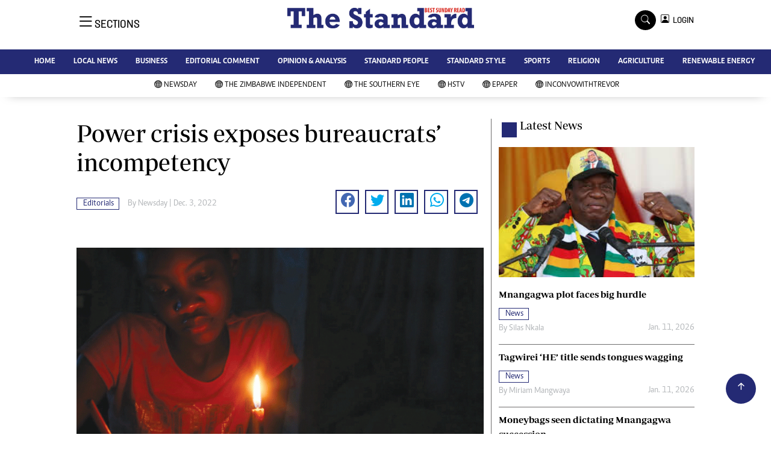

--- FILE ---
content_type: text/html; charset=UTF-8
request_url: https://www.thestandard.co.zw/editorials/article/200004475/power-crisis-exposes-bureaucrats-incompetency
body_size: 12415
content:
<!DOCTYPE html>
<html lang="en">
<head>
<meta charset="utf-8">
<title>  Power crisis exposes bureaucrats’ incompetency - The Standard
  </title>
<meta content="width=device-width, initial-scale=1.0" name="viewport">
<meta name="theme-color" content="#fff">
<meta name="developer:name" content="Omari Erick">
<meta name="developer:email" content="omarica2006@gmail.com">
<meta name="developer:phone" content="+254728283148">
<meta name="robots" content="index,follow" />
<meta name="copyright" content="The Standard" />
 <link href="https://www.thestandard.co.zw/assets/images/favicon.ico" rel="icon">
<link rel="canonical" href="https://www.newsday.co.zw/thestandard/editorials/article/200004475/power-crisis-exposes-bureaucrats-incompetency"/>

<link rel="amphtml" href="https://www.newsday.co.zw/thestandard/amp/editorials/article/200004475/power-crisis-exposes-bureaucrats-incompetency"/>
 
<meta name="keywords" content="Zimbabwe Power Company (ZPC);Zambezi River Authority (ZRA);Confederation of Zimbabwe Industries;Zimbabwe National Chamber of Commerce" />
<meta name="author" content="Newsday "/>
<meta name="description" content="ZRA chief executive Munyaradzi Munodawafa told ZPC as early as January this year that generation would be suspended until January 2023 to allow for the lake to fill up." />
<link rel="image_src" href="https://cdn.thestandard.co.zw/images/newsday/uploads/2022/12/RANRRd3OS1CFh2SCByOZpGyl98KsfPUgCiw3v3Pc.gif">
<meta name="twitter:card" content="summary_large_image" />
<meta name="twitter:site" content="@thestandardzim" />
<meta name="twitter:creator" content="@thestandardzim" />
<meta property="twitter:title" content="Power crisis exposes bureaucrats’ incompetency" />
<meta property="twitter:description" content="Power crisis exposes bureaucrats’ incompetency" />
<meta property="twitter:url" content="https://twitter.com/thestandardzim" />
<meta property="twitter:image" content="https://cdn.thestandard.co.zw/images/newsday/uploads/2022/12/RANRRd3OS1CFh2SCByOZpGyl98KsfPUgCiw3v3Pc.gif" />
<meta property="og:type" content="website" />
<meta property="fb:app_id" content="2455582164830848" />
<meta property="og:title" content="Power crisis exposes bureaucrats’ incompetency" />
<meta property="og:description" content="Power crisis exposes bureaucrats’ incompetency" />
<meta property="og:site_name" content="The Standard" />
<meta property="og:url" content="https://www.newsday.co.zw/thestandard/editorials/article/200004475/power-crisis-exposes-bureaucrats-incompetency">
<meta property="og:image" content="https://cdn.thestandard.co.zw/images/newsday/uploads/2022/12/RANRRd3OS1CFh2SCByOZpGyl98KsfPUgCiw3v3Pc.gif" />
<meta property="og:image:secure_url" content="https://cdn.thestandard.co.zw/images/newsday/uploads/2022/12/RANRRd3OS1CFh2SCByOZpGyl98KsfPUgCiw3v3Pc.gif" />
<script type="application/ld+json">
{
    "@context": "http://schema.org",
    "@type": "NewsArticle",
	"@id":"https://www.newsday.co.zw/thestandard/editorials/article/200004475/power-crisis-exposes-bureaucrats-incompetency",
    "mainEntityOfPage":"https://www.newsday.co.zw/thestandard/editorials/article/200004475/power-crisis-exposes-bureaucrats-incompetency",
    "headline": "Power crisis exposes bureaucrats’ incompetency",
	"publisher":{"name":"The Standard","url":"https://www.newsday.co.zw/thestandard/","logo":{"@type":"ImageObject","url":"http://www.thestandard.co.zw/assets/images/logo.jpg","width":190,"height":60},"sameAs":["https://www.facebook.com/thestandardzim/","https://twitter.com/thestandardzim?lang=en"],"@type":"Organization","@context":"http://schema.org"},
    "image": {
        "@type": "ImageObject",
        "url": "https://cdn.thestandard.co.zw/images/newsday/uploads/2022/12/RANRRd3OS1CFh2SCByOZpGyl98KsfPUgCiw3v3Pc.gif",
        "height": 240,
        "width": 320
    },
    "datePublished": "Dec. 3, 2022",
    "dateModified": "Dec. 3, 2022",
    "author": {
        "@type": "Person",
        "name": "Newsday ",
        "url":"http://www.thestandard.co.zw/author/5184/newsday"
    },
    "description": "ZRA chief executive Munyaradzi Munodawafa told ZPC as early as January this year that generation would be suspended until January 2023 to allow for the lake to fill up."
}

    </script>

    <script type="application/ld+json">
        {
            "@context": "http://schema.org",
            "@type": "BreadcrumbList",
            "itemListElement": [{
                "@type": "ListItem",
                "position": 1,
                "name": "Home",
                "item": "https://www.newsday.co.zw/thestandard"
            }, {
                "@type": "ListItem",
                "position": 2,
                "name": "Editorials",
                "item": "http://www.thestandard.co.zw/category/59/editorials"
            }, {
                "@type": "ListItem",
                "position": 3,
                "name": "Power crisis exposes bureaucrats’ incompetency",
                "item": "https://www.newsday.co.zw/thestandard/editorials/article/200004475/power-crisis-exposes-bureaucrats-incompetency"
            }]
        }
    </script>


<link href="https://www.thestandard.co.zw/assets/images/favicon.jpg?a" rel="icon">
 <link href="https://cdn.jsdelivr.net/npm/bootstrap-icons@1.4.1/font/bootstrap-icons.css" rel="stylesheet">


    <!-- Libraries Stylesheet -->
    <link href="https://www.thestandard.co.zw/assets/css/owl.carousel.min.css" rel="stylesheet">
    <link href="https://www.thestandard.co.zw/assets/css/owl.theme.default.min.css" rel="stylesheet">
    <link href="https://www.thestandard.co.zw/assets/css/bootstrap.min.css" rel="stylesheet">
    <link href="https://www.thestandard.co.zw/assets/css/style.css?v=156" rel="stylesheet">
  <script async id="ebx" src="//applets.ebxcdn.com/ebx.js"></script>
 
 <!-- Google Tag Manager -->
<script>(function(w,d,s,l,i){w[l]=w[l]||[];w[l].push({'gtm.start':
new Date().getTime(),event:'gtm.js'});var f=d.getElementsByTagName(s)[0],
j=d.createElement(s),dl=l!='dataLayer'?'&l='+l:'';j.async=true;j.src=
'https://www.googletagmanager.com/gtm.js?id='+i+dl;f.parentNode.insertBefore(j,f);
})(window,document,'script','dataLayer','GTM-PSM2T3V');</script>
<!-- End Google Tag Manager -->

<!-- Google tag (gtag.js) -->
<script async src="https://www.googletagmanager.com/gtag/js?id=G-4NLQ9GNSG1">
</script>
<script>
  window.dataLayer = window.dataLayer || [];
  function gtag(){dataLayer.push(arguments);}
  gtag('js', new Date());

  gtag('config', 'G-4NLQ9GNSG1');
</script>

<!-- Google tag (gtag.js) The Standard -->
<script async src="https://www.googletagmanager.com/gtag/js?id=G-9N0LJHLCLY"></script>
<script>
  window.dataLayer = window.dataLayer || [];
  function gtag(){dataLayer.push(arguments);}
  gtag('js', new Date());

  gtag('config', 'G-9N0LJHLCLY');
</script>

<script async src="https://securepubads.g.doubleclick.net/tag/js/gpt.js"></script>
<script>
  window.googletag = window.googletag || {cmd: []};
  googletag.cmd.push(function() {
      googletag.enableServices();
  });
</script>
  






<!--<script async src="https://pagead2.googlesyndication.com/pagead/js/adsbygoogle.js?client=ca-pub-5185228015030174"
     crossorigin="anonymous"></script>!-->
<style type="text/css">
.border-thick-bottom{
  border-bottom: 4px solid #242a74!important;
}
</style>

<style type="text/css">
  		.navbar .megamenu{ padding: 1rem; }
		/* ============ desktop view ============ */
		@media  all and (min-width: 992px) {
			
			.navbar .has-megamenu{position:static!important;}
			.navbar .megamenu{left:0; right:0; width:100%; margin-top:0;  }
			
		}	
		/* ============ desktop view .end// ============ */


		/* ============ mobile view ============ */
		@media(max-width: 991px){
			.navbar.fixed-top .navbar-collapse, .navbar.sticky-top .navbar-collapse{
				overflow-y: auto;
				max-height: 90vh;
				margin-top:10px;
			}
		}
		/* ============ mobile view .end// ============ */
    .fader{
      -webkit-mask-image: linear-gradient(to bottom, black 50%, transparent 100%);
  mask-image: linear-gradient(to bottom, black 50%, transparent 100%);
  height:  100px;
  width: 100%;
     }
 body{
   padding:0!important;
   background:#FFF!important;
 }
 .sticky-top{
   background:#FFF;
 }
	</style>
 <script async src="https://securepubads.g.doubleclick.net/tag/js/gpt.js"></script>
<script>
  window.googletag = window.googletag || {cmd: []};
  </script>
    
<script>
   
  googletag.cmd.push(function() {

    
    googletag.defineSlot('/13427547/N-ARTICLE-1', [[728,90],[728,90]], 'div-gpt-ad-1661246079529-0').addService(googletag.pubads());
    googletag.defineSlot('/13427547/N-ARTICLE-2', [[300, 250],[300,600]], 'div-gpt-ad-1661246137862-0').addService(googletag.pubads());
    googletag.defineSlot('/13427547/N-ARTICLE-3', [[300, 250],[728,90]], 'div-gpt-ad-1661246195455-0').addService(googletag.pubads());
    googletag.defineSlot('/13427547/N-ARTICLE-4', [[300,250],[728,90]] ,'div-gpt-ad-1661246237662-0').addService(googletag.pubads());
    //googletag.defineSlot('/13427547/N-ARTICLE-5', [[300, 250],[728,90]] ,'div-gpt-ad-1661246424409-0').addService(googletag.pubads());
    googletag.defineSlot('/13427547/N-ARTICLE-6', [[300, 250],[728,90]] ,'div-gpt-ad-1661246464747-0').addService(googletag.pubads());
     
    googletag.defineSlot('/3407884/Ureka_Supply_newsday.co.zw_Catfish_1x1_220424', [1, 1], 'div-gpt-ad-1713779707842-0').addService(googletag.pubads());
	googletag.defineSlot('/3407884/Ureka_Supply_newsday.co.zw_InFlowMB_1x1_220424', [1, 1], 'div-gpt-ad-1713779325254-0').addService(googletag.pubads());
	//googletag.defineSlot('/3407884/Ureka_Supply_newsday.co.zw_Interstitial_1x1_220424', [1, 1], 'div-gpt-ad-1713780082855-0').addService(googletag.pubads());
	googletag.defineSlot('/3407884/Ureka_Supply_newsday.co.zw_InpageMB_1x1_220424', [1, 1], 'div-gpt-ad-1713779579013-0').addService(googletag.pubads());
   // googletag.pubads().enableSingleRequest();
    googletag.enableServices();
  });
  </script>
<script>
  window.googletag = window.googletag || {cmd: []};
  googletag.cmd.push(function() {
    googletag.defineSlot('/3407884/Ureka_Supply_newsday.co.zw_Outstream_1x1_280324', [1, 1], 'div-gpt-ad-1711626451117-0').addService(googletag.pubads());
    googletag.pubads().enableSingleRequest();
    googletag.enableServices();
  });
</script>
    
  
  <script>
 var anchorSlot =googletag.cmd.push(function() {
    googletag.defineOutOfPageSlot('/13427547/N-ANCHOR', googletag.enums.OutOfPageFormat.BOTTOM_ANCHOR).addService(googletag.pubads());
    googletag.pubads().enableSingleRequest();
    googletag.enableServices();
  });
</script>
 <script async src=https://cdn.afp.ai/ssp/sdk.js></script> 
  </head>
  <body>
 <!-- Google Tag Manager (noscript) -->
<noscript><iframe src="https://www.googletagmanager.com/ns.html?id=GTM-PSM2T3V"
height="0" width="0" style="display:none;visibility:hidden"></iframe></noscript>
<!-- End Google Tag Manager (noscript) -->

<!-- Topbar Start -->
<div class="px-5 d-none d-lg-block">
      <div class="row gx-0">
        <div class="col-lg-8 mb-2 mb-lg-0">
          <div id="myNav" class="overlay overflow-scroll">
            <a href="javascript:void(0)" class="closebtn" onclick="closeNav()">&times;</a>
            <div class="overlay-content">
              <div class="container">
                <div class="row">
                  <div class="col-12 col-md-3 boda-right">
                    <div class=" top-styling boda-bottom pt-3">
                      <img src="https://www.thestandard.co.zw/assets/images/logo.jpg" class="logo-style"> 
                      
                     <p>
                     AMH is an independent media house free from political ties or outside influence.
We have four newspapers: The Zimbabwe Independent, a business weekly published every Friday, The Standard, a weekly published every Sunday, and Southern and NewsDay, our daily newspapers. Each has an online edition.
    </p>
                      
                    </div>
                    <div class=" top-styling mt-2 boda-bottom mt-3">
                      <ul class="list-style-none">
                      <li><strong>Marketing</strong></li>
                      <li>Digital Marketing Manager:  <a href="/cdn-cgi/l/email-protection" class="__cf_email__" data-cfemail="becad3cbcadfd3dcdfccdffedfd2ced6dfd3dbdad7df90ddd190c4c9">[email&#160;protected]</a></li>

                      <li>Tel: (04) 771722/3</li>

                      <li><strong>Online Advertising</strong></li>
                      <li><a href="/cdn-cgi/l/email-protection" class="__cf_email__" data-cfemail="c98da0aea0bda8a589a8a5b9a1a8a4acada0a8e7aaa6e7b3be">[email&#160;protected]</a></li>

                      <li><strong>Web Development</strong></li>
                      <li><a href="/cdn-cgi/l/email-protection" class="__cf_email__" data-cfemail="95fff8f4fbecf0fbecf0e7f0d5f4f9e5fdf4f8f0f1fcf4bbf6fabbefe2">[email&#160;protected]</a></li>
                      </ul>
                    </div>
                  </div>
                  <div class="col-12 col-md-9">
               


                    <div class="text-standard brands  mb-3 mt-3">NEWS & CURRENT AFFAIRS</div>
                    <div class="row">
                      <div class="col-12 col-md-4 boda-right">
                       
                        <ul class="justify-content-left  list-style-none   boda-bottom   row px-0">

                             
                           <li class="nav-item">
                            <a class="nav-link" href="https://www.thestandard.co.zw/category/12/news">
                              <i class="bi bi-chevron-right"></i>News</a>
                          </li>
                          
                           <li class="nav-item">
                            <a class="nav-link" href="https://www.thestandard.co.zw/category/18/business">
                              <i class="bi bi-chevron-right"></i>Business</a>
                          </li>
                          
                           <li class="nav-item">
                            <a class="nav-link" href="https://www.thestandard.co.zw/category/19/sport">
                              <i class="bi bi-chevron-right"></i>Sport</a>
                          </li>
                          
                           <li class="nav-item">
                            <a class="nav-link" href="https://www.thestandard.co.zw/category/25/standard-people">
                              <i class="bi bi-chevron-right"></i>Standard People</a>
                          </li>
                          
                           <li class="nav-item">
                            <a class="nav-link" href="https://www.thestandard.co.zw/category/26/cartoons">
                              <i class="bi bi-chevron-right"></i>Cartoons</a>
                          </li>
                          
                           <li class="nav-item">
                            <a class="nav-link" href="https://www.thestandard.co.zw/category/196/politics">
                              <i class="bi bi-chevron-right"></i>Politics</a>
                          </li>
                          
                           <li class="nav-item">
                            <a class="nav-link" href="https://www.thestandard.co.zw/category/299/africa">
                              <i class="bi bi-chevron-right"></i>Africa</a>
                          </li>
                          
                           <li class="nav-item">
                            <a class="nav-link" href="https://www.thestandard.co.zw/category/535/environment">
                              <i class="bi bi-chevron-right"></i>Environment</a>
                          </li>
                          
                           <li class="nav-item">
                            <a class="nav-link" href="https://www.thestandard.co.zw/category/23386/community-news">
                              <i class="bi bi-chevron-right"></i>Community News</a>
                          </li>
                          
                           <li class="nav-item">
                            <a class="nav-link" href="https://www.thestandard.co.zw/category/23390/family">
                              <i class="bi bi-chevron-right"></i>Family</a>
                          </li>
                          
                         

                        </ul>



                        <ul class="justify-content-left  list-style-none  boda-bottom      row px-0">

                             
                           <li class="nav-item">
                            <a class="nav-link" href="https://www.thestandard.co.zw/category/23398/health-amp-fitness">
                              <i class="bi bi-chevron-right"></i>Health &amp; Fitness</a>
                          </li>
                          
                           <li class="nav-item">
                            <a class="nav-link" href="https://www.thestandard.co.zw/category/23399/wining-amp-dining">
                              <i class="bi bi-chevron-right"></i>Wining &amp; Dining</a>
                          </li>
                          
                           <li class="nav-item">
                            <a class="nav-link" href="https://www.thestandard.co.zw/category/23407/uncategorized">
                              <i class="bi bi-chevron-right"></i>Uncategorized</a>
                          </li>
                          
                           <li class="nav-item">
                            <a class="nav-link" href="https://www.thestandard.co.zw/category/23646/standard-style">
                              <i class="bi bi-chevron-right"></i>Standard Style</a>
                          </li>
                          
                           <li class="nav-item">
                            <a class="nav-link" href="https://www.thestandard.co.zw/category/26128/referendum">
                              <i class="bi bi-chevron-right"></i>Referendum</a>
                          </li>
                          
                           <li class="nav-item">
                            <a class="nav-link" href="https://www.thestandard.co.zw/category/27625/hifa-2014">
                              <i class="bi bi-chevron-right"></i>HIFA 2014</a>
                          </li>
                          
                           <li class="nav-item">
                            <a class="nav-link" href="https://www.thestandard.co.zw/category/27626/ngoma-awards-2014">
                              <i class="bi bi-chevron-right"></i>Ngoma Awards 2014</a>
                          </li>
                          
                           <li class="nav-item">
                            <a class="nav-link" href="https://www.thestandard.co.zw/category/27627/operation-hope">
                              <i class="bi bi-chevron-right"></i>Operation Hope</a>
                          </li>
                          
                           <li class="nav-item">
                            <a class="nav-link" href="https://www.thestandard.co.zw/category/28101/queenmakers">
                              <i class="bi bi-chevron-right"></i>Queenmakers</a>
                          </li>
                          
                           <li class="nav-item">
                            <a class="nav-link" href="https://www.thestandard.co.zw/category/28148/religion-zone">
                              <i class="bi bi-chevron-right"></i>Religion Zone</a>
                          </li>
                          
                         

                        </ul>





                      </div>
                      <div class="col-12 col-md-4">
                         
                        <ul class="justify-content-left list-style-none boda-bottom row px-0">
                                                    
                           <li class="nav-item">
                            <a class="nav-link" href="https://www.thestandard.co.zw/category/28167/technology">
                              <i class="bi bi-chevron-right"></i>Technology</a>
                          </li>
                          
                           <li class="nav-item">
                            <a class="nav-link" href="https://www.thestandard.co.zw/category/28168/agriculture">
                              <i class="bi bi-chevron-right"></i>Agriculture</a>
                          </li>
                          
                           <li class="nav-item">
                            <a class="nav-link" href="https://www.thestandard.co.zw/category/28169/standard-education">
                              <i class="bi bi-chevron-right"></i>Standard Education</a>
                          </li>
                          
                           <li class="nav-item">
                            <a class="nav-link" href="https://www.thestandard.co.zw/category/28170/picture-gallery">
                              <i class="bi bi-chevron-right"></i>Picture Gallery</a>
                          </li>
                          
                           <li class="nav-item">
                            <a class="nav-link" href="https://www.thestandard.co.zw/category/30490/slider">
                              <i class="bi bi-chevron-right"></i>slider</a>
                          </li>
                          
                           <li class="nav-item">
                            <a class="nav-link" href="https://www.thestandard.co.zw/category/30820/just-in">
                              <i class="bi bi-chevron-right"></i>Just In</a>
                          </li>
                          
                           <li class="nav-item">
                            <a class="nav-link" href="https://www.thestandard.co.zw/category/30821/headlines">
                              <i class="bi bi-chevron-right"></i>Headlines</a>
                          </li>
                          
                           <li class="nav-item">
                            <a class="nav-link" href="https://www.thestandard.co.zw/category/210006720977872/home">
                              <i class="bi bi-chevron-right"></i>Home</a>
                          </li>
                          
                           <li class="nav-item">
                            <a class="nav-link" href="https://www.thestandard.co.zw/category/210006720977873/local-news">
                              <i class="bi bi-chevron-right"></i>Local News</a>
                          </li>
                          
                           <li class="nav-item">
                            <a class="nav-link" href="https://www.thestandard.co.zw/category/210006720977874/sport">
                              <i class="bi bi-chevron-right"></i>Sport</a>
                          </li>
                          
                        </ul>

                        
                        <ul class="justify-content-left  list-style-none   boda-bottom   row px-0">

                             
                           <li class="nav-item">
                            <a class="nav-link" href="https://www.thestandard.co.zw/category/210006720977875/business">
                              <i class="bi bi-chevron-right"></i>Business</a>
                          </li>
                          
                           <li class="nav-item">
                            <a class="nav-link" href="https://www.thestandard.co.zw/category/210006720977876/standard-people">
                              <i class="bi bi-chevron-right"></i>Standard People</a>
                          </li>
                          
                           <li class="nav-item">
                            <a class="nav-link" href="https://www.thestandard.co.zw/category/210006720977877/opinion-amp-analysis">
                              <i class="bi bi-chevron-right"></i>Opinion &amp; Analysis</a>
                          </li>
                          
                           <li class="nav-item">
                            <a class="nav-link" href="https://www.thestandard.co.zw/category/210006720977878/standard-style">
                              <i class="bi bi-chevron-right"></i>Standard Style</a>
                          </li>
                          
                           <li class="nav-item">
                            <a class="nav-link" href="https://www.thestandard.co.zw/category/210006720977879/editorial-comment">
                              <i class="bi bi-chevron-right"></i>Editorial Comment</a>
                          </li>
                          
                           <li class="nav-item">
                            <a class="nav-link" href="https://www.thestandard.co.zw/category/210006720977881/environment">
                              <i class="bi bi-chevron-right"></i>Environment</a>
                          </li>
                          
                           <li class="nav-item">
                            <a class="nav-link" href="https://www.thestandard.co.zw/category/210006720977882/copyright">
                              <i class="bi bi-chevron-right"></i>Copyright</a>
                          </li>
                          
                           <li class="nav-item">
                            <a class="nav-link" href="https://www.thestandard.co.zw/category/210006720977883/terms-and-conditions">
                              <i class="bi bi-chevron-right"></i>Terms and Conditions</a>
                          </li>
                          
                           <li class="nav-item">
                            <a class="nav-link" href="https://www.thestandard.co.zw/category/210006720977884/privacy-policy">
                              <i class="bi bi-chevron-right"></i>Privacy Policy</a>
                          </li>
                          
                           <li class="nav-item">
                            <a class="nav-link" href="https://www.thestandard.co.zw/category/210006720977885/about-us">
                              <i class="bi bi-chevron-right"></i>About us</a>
                          </li>
                          
                         

                        </ul>
                     
                      </div>
                      <div class="col-12 col-md-4 boda-left">
                       
                      <div class="row">
                        <ul class="justify-content-left  list-style-none boda-bottom row px-0">
                                                   
                           <li class="nav-item">
                            <a class="nav-link" href="https://www.thestandard.co.zw/category/210006720977886/advertise">
                              <i class="bi bi-chevron-right"></i>Advertise</a>
                          </li>
                          
                           <li class="nav-item">
                            <a class="nav-link" href="https://www.thestandard.co.zw/category/210006720977887/contact-us">
                              <i class="bi bi-chevron-right"></i>Contact us</a>
                          </li>
                          
                           <li class="nav-item">
                            <a class="nav-link" href="https://www.thestandard.co.zw/category/210006720977888/subscribe">
                              <i class="bi bi-chevron-right"></i>Subscribe</a>
                          </li>
                          
                           <li class="nav-item">
                            <a class="nav-link" href="https://www.thestandard.co.zw/category/210006720977889/zimbabwe-independent">
                              <i class="bi bi-chevron-right"></i>Zimbabwe Independent</a>
                          </li>
                          
                           <li class="nav-item">
                            <a class="nav-link" href="https://www.thestandard.co.zw/category/210006720977890/newsday">
                              <i class="bi bi-chevron-right"></i>Newsday</a>
                          </li>
                          
                           <li class="nav-item">
                            <a class="nav-link" href="https://www.thestandard.co.zw/category/210006720977891/southern-eye">
                              <i class="bi bi-chevron-right"></i>Southern Eye</a>
                          </li>
                          
                           <li class="nav-item">
                            <a class="nav-link" href="https://www.thestandard.co.zw/category/210006720977892/mail-guardian">
                              <i class="bi bi-chevron-right"></i>Mail & Guardian</a>
                          </li>
                          
                           <li class="nav-item">
                            <a class="nav-link" href="https://www.thestandard.co.zw/category/210006720977893/my-classifieds">
                              <i class="bi bi-chevron-right"></i>My Classifieds</a>
                          </li>
                          
                           <li class="nav-item">
                            <a class="nav-link" href="https://www.thestandard.co.zw/category/3096224744077820/terms-and-conditions">
                              <i class="bi bi-chevron-right"></i>Terms and Conditions</a>
                          </li>
                          
                           <li class="nav-item">
                            <a class="nav-link" href="https://www.thestandard.co.zw/category/3096224744077821/copyright">
                              <i class="bi bi-chevron-right"></i>Copyright</a>
                          </li>
                          
                        </ul>
                         
                        <ul class="justify-content-left list-style-none    row px-0">
                                                   
                           <li class="nav-item">
                            <a class="nav-link" href="https://www.thestandard.co.zw/category/3096224744077822/disclaimer">
                              <i class="bi bi-chevron-right"></i>Disclaimer</a>
                          </li>
                          
                           <li class="nav-item">
                            <a class="nav-link" href="https://www.thestandard.co.zw/category/3096224744077823/privacy-policy">
                              <i class="bi bi-chevron-right"></i>Privacy Policy</a>
                          </li>
                          
                           <li class="nav-item">
                            <a class="nav-link" href="https://www.thestandard.co.zw/category/3096224744077825/agriculture">
                              <i class="bi bi-chevron-right"></i>Agriculture</a>
                          </li>
                          
                           <li class="nav-item">
                            <a class="nav-link" href="https://www.thestandard.co.zw/category/3096224744077826/picture-gallery">
                              <i class="bi bi-chevron-right"></i>Picture Gallery</a>
                          </li>
                          
                           <li class="nav-item">
                            <a class="nav-link" href="https://www.thestandard.co.zw/category/3096224744077827/standard-education">
                              <i class="bi bi-chevron-right"></i>Standard Education</a>
                          </li>
                          
                           <li class="nav-item">
                            <a class="nav-link" href="https://www.thestandard.co.zw/category/3096224744077828/technology">
                              <i class="bi bi-chevron-right"></i>Technology</a>
                          </li>
                          
                           <li class="nav-item">
                            <a class="nav-link" href="https://www.thestandard.co.zw/category/3096224744090860/renewable-energy">
                              <i class="bi bi-chevron-right"></i>Renewable Energy</a>
                          </li>
                          
                        </ul>

                        </div>


                      </div>


 



                    </div>







 











                     <div class="row boda-top">
                       
                       
                    </div>
                  </div>
                   
                     


      
                </div>
              </div>
            </div>
          </div>
          <div class="d-flex text-white top-article" style="font-size:15px;padding-left: 10px;cursor:pointer" onclick="openNav()">
          </div>
        </div>
      </div>
    </div>

<!-- Topbar End -->
 <div id="main"  >
      <!-- Navbar & Carousel Start -->











      <div class="skycraper col" style="position:absolute;top:4px;z-index:0!important;left:0">
    <div class="sticky-top" style="position:fixed;top:4px;z-index:0!important;left:0"> 
     
 
  </div>
  </div>













      <section class="ftco-section" style="z-index:2!important;position:relative;background:#FFF;">
        <div class="container">
          <div class="row justify-content-between">
            <div class="col-md-12 order-md-last">
              <div class="row">
                 <div class="col-md-4 desktop-only align-items-center">
                  <button class="openbtn open-display" onclick="openNav()">
                    <i class="bi bi-list hum-style"></i>
                    <span class="section-style">SECTIONS</span>
                  </button>
                </div>


                

                <div class="col-10 col-md-4 pt-2 desktop-only">


                
                  <a class="navbar-brand" href="https://www.thestandard.co.zw">
                    <img src="https://www.thestandard.co.zw/assets/images/logo.jpg" class="w-100"> 
                  </a>
                </div>
                <div class="col-10 col-md-6 pt-2 mobile-only border-bottom">
                  <a class="navbar-brand" href="https://www.thestandard.co.zw">
                     <img src="https://www.thestandard.co.zw/assets/images/logo.jpg" class="w-100 pt-3"> 
                  </a>
                </div>
                <div class="col-2 col-md-6 mobile-only border-bottom" style="padding:3px">
                  <button class="navbar-toggler" type="button" data-bs-toggle="collapse" data-bs-target="#main_nav" data-bs-target="#navbarNav" aria-controls="navbarNav" aria-expanded="false" aria-label="Toggle navigation">
                    <i class="f-12 bi bi-list"></i>
                  </button>
                </div>
                          
                <div class="col-md-4 d-md-flex justify-content-end desktop-only   align-self-center">
                  <div class="search"></div>
                  <form action="#" class="searchform order-lg-last">
                    <div class="form-group d-flex justify-content-end align-items-baseline">
                      <div class="box" id="search">
                        <input type="text" placeholder="Type to search" class="search-box">
                        <span class="mx-2" onclick="closeSearch()" style="cursor: pointer;">x</span>
                      </div>
                      <a href="https://www.thestandard.co.zw/search" <span class=" search bi bi-search mx-2" onclick="openSearch1()" style="cursor: pointer;"></span>
</a>
                       
                    
                    <div class="dopdown1">
                      <a href="https://www.thestandard.co.zw/sso" class="dopbtn bi bi-person-square d-flex login"> &nbsp;&nbsp;LOGIN</a>
                     
                    </div>
                    
                  </form>
                </div>
              </div>
               <div class="row bg-standard-dark mx-0">
                  <div class="d-flex  align-items-center justify-content-between login-border-bottom">
                    <div class="col-md-6 mobile-only">
                    </div>
                    <div class="col-md-6 mobile-only d-none">
                     
                    
                    
                    <div class="dopdown1 pt-2">
                      <a href="https://www.thestandard.co.zw/sso" class="dopbtn bi bi-person-square d-flex login"> &nbsp;&nbsp;LOGIN</a>
                     
                    </div>
                    

                    </div>
                  </div>
                </div>   
            </div>
          </div>
        </div>
       
      </section>
      <section>
         <nav class="navbar navbar-expand-lg navbar-light  p-0 bg-standard" style="z-index:3">
          <div class="align-items-baseline">
            <div class="ftco-navbar-light collapse bg-standard navbar-collapse" id="main_nav"  >
              <div class="row bg-standard mx-0">
                <ul class="navbar-nav drop-menu desktop-only justify-content-end bg-standard">
                  <li class="nav-item menu-mobile-border desktop-only">
                    <a href="https://www.thestandard.co.zw" class="nav-link desgin ">
                      <i class="bi bi-chevron-right"></i>HOME </a>
                  </li>
                  <li class="nav-item menu-mobile-border desktop-only">
                    <a href="https://www.thestandard.co.zw/category/12/local-news" class="nav-link nairobian desgin ">
                      <i class="bi bi-chevron-right"></i>LOCAL NEWS</a>
                  </li>
                  <li class="nav-item menu-mobile-border desktop-only">
                    <a href="https://www.thestandard.co.zw/category/18/business" class="nav-link nairobian desgin ">
                      <i class="bi bi-chevron-right"></i>BUSINESS </a>
                  </li>
                  <li class="nav-item menu-mobile-border desktop-only">
                    <a href="https://www.thestandard.co.zw/category/24/editorial-comment" class="nav-link nairobian desgin ">
                      <i class="bi bi-chevron-right"></i>EDITORIAL COMMENT</a>
                  </li>
                  <li class="nav-item menu-mobile-border desktop-only">
                    <a href="https://www.thestandard.co.zw/category/210006720977877/opinion-and-analysis" class="nav-link desgin ">
                      <i class="bi bi-chevron-right"></i>OPINION & ANALYSIS</a>
                  </li>
                  <li class="nav-item menu-mobile-border desktop-only">
                    <a href="https://www.thestandard.co.zw/category/25/standard-people" class="nav-link nairobian desgin ">
                      <i class="bi bi-chevron-right"></i>STANDARD PEOPLE</a>
                  </li>
                  <li class="nav-item menu-mobile-border desktop-only">
                    <a href="https://www.thestandard.co.zw/category/23646/standard-style" class="nav-link nairobian desgin ">
                      <i class="bi bi-chevron-right"></i>STANDARD STYLE</a>
                  </li>
                  <li class="nav-item menu-mobile-border desktop-only">
                    <a href="https://www.thestandard.co.zw/category/19/sports" class="nav-link nairobian desgin text-white">
                      <i class="bi bi-chevron-right"></i>SPORTS</a>
                  </li>
                 <li class="nav-item menu-mobile-border desktop-only">
                    <a href="https://www.thestandard.co.zw/category/28148/agriculture" class="nav-link nairobian desgin ">
                      <i class="bi bi-chevron-right"></i>RELIGION</a>
                  </li>

                  <li class="nav-item menu-mobile-border desktop-only">
                    <a href="https://www.thestandard.co.zw/category/28168/agriculture" class="nav-link nairobian desgin ">
                      <i class="bi bi-chevron-right"></i>AGRICULTURE</a>
                  </li>
				  

                  <li class="nav-item menu-mobile-border desktop-only">
                    <a href="https://www.thestandard.co.zw/category/3096224744090860/renewable-energy" class="nav-link nairobian desgin ">
                      <i class="bi bi-chevron-right"></i>RENEWABLE ENERGY</a>
                  </li>
                </ul>
                
                <div class="row mx-0 my-4 px-4 d-md-none mobile-only ">



                
                    <div class="dopdown pt-0 pb-3">
                      <a href="https://www.thestandard.co.zw/sso" class="dopbtn bi bi-person-square d-flex login text-white"> &nbsp;&nbsp;LOGIN</a>
                     
                    </div>
                    



                   <form class="d-flex">
                  <input class="form-control me-2" type="search" placeholder="Search" aria-label="Search">
                  <button class="btn btn-dark" type="submit">Search</button>
                </form>
                </div>
                  <div class="col p-0">
                  <ul class=" navbar-nav drop-menu">
                    
                  <li class="nav-item menu-mobile-border mobile-only">
                    <a href="https://www.thestandard.co.zw" class="nav-link desgin text-white">
                      <i class="bi bi-chevron-right"></i>HOME </a>
                  </li>
                  <li class="nav-item menu-mobile-border mobile-only">
                    <a href="https://www.thestandard.co.zw/category/20/local-news" class="nav-link nairobian desgin text-white">
                      <i class="bi bi-chevron-right"></i>LOCAL NEWS</a>
                  </li>
                  <li class="nav-item menu-mobile-border mobile-only">
                    <a href="https://www.thestandard.co.zw/category/18/business" class="nav-link nairobian desgin text-white">
                      <i class="bi bi-chevron-right"></i>BUSINESS </a>
                  </li>
                  <li class="nav-item menu-mobile-border mobile-only">
                    <a href="https://www.thestandard.co.zw/category/24/editorial-comment" class="nav-link nairobian desgin text-white ">
                      <i class="bi bi-chevron-right"></i>EDITORIAL COMMENT</a>
                  </li>
                  <li class="nav-item menu-mobile-border mobile-only">
                    <a href="https://www.thestandard.co.zw/category/210006720977877/opinion-and-analysis" class="nav-link desgin text-white">
                      <i class="bi bi-chevron-right"></i>OPINION & ANALYSIS</a>
                  </li>
                   

                  </ul>
                </div>
                <div class="col">
                  <ul class="navbar-nav  drop-menu">
                     
                  <li class="nav-item menu-mobile-border mobile-only">
                    <a href="https://www.thestandard.co.zw/category/25/standard-people" class="nav-link nairobian desgin text-white ">
                      <i class="bi bi-chevron-right"></i>STANDARD PEOPLE</a>
                  </li>
                  <li class="nav-item menu-mobile-border mobile-only">
                    <a href="https://www.thestandard.co.zw/category/23646/standard-style" class="nav-link nairobian desgin text-white">
                      <i class="bi bi-chevron-right"></i>STANDARD STYLE</a>
                  </li>
                  <li class="nav-item menu-mobile-border mobile-only">
                    <a href="https://www.thestandard.co.zw/category/19/sports" class="nav-link nairobian desgin text-white">
                      <i class="bi bi-chevron-right"></i>SPORTS</a>
                  </li>
                  <li class="nav-item menu-mobile-border mobile-only">
                    <a href="https://www.thestandard.co.zw/category/28148/agriculture" class="nav-link nairobian desgin text-white">
                      <i class="bi bi-chevron-right"></i>RELIGION</a>
                  </li>

                  <li class="nav-item menu-mobile-border mobile-only">
                    <a href="https://www.thestandard.co.zw/category/28168/agriculture" class="nav-link nairobian desgin text-white">
                      <i class="bi bi-chevron-right"></i>AGRICULTURE</a>
                  </li>
                  <li class="nav-item menu-mobile-border mobile-only">
                    <a href="https://convowithtrevor.com/" class="nav-link nairobian desgin text-white">
                      <i class="bi bi-chevron-right"></i>InConvoWithTrevor</a>
                  </li>
                  </ul>
                </div>



              </div>
            </div>
          </div>
        </nav>



        
        <nav class="navbar navbar-expand-lg navbar-light navborder-live p-0 ">
          <div class="container-fluid align-items-baseline p-0">
            <div class="ftco-navbar-light justify-content-center collapse navbar-collapse" id="main_nav">
              <div class="row">
                <ul class=" navbar-nav drop-menu">
                  
                
                <li class="nav-item menu-mobile-border">
                    <a href="https://newsday.co.zw/" class="nav-link desgin nav-live text-dark">
                      <i class="bi bi-globe"></i>
                      <span class="live-style-eve"></span>NewsDay</a>
                  </li>
                  <li class="nav-item menu-mobile-border">
                    <a href="https://newsday.co.zw/theindependent" class="nav-link desgin nav-live text-dark">
                      <i class="bi bi-globe"></i>
                      <span class="live-style-eve"></span>The Zimbabwe Independent</a>
                  </li>
                  <li class="nav-item menu-mobile-border">
                    <a href="https://newsday.co.zw/southerneye" class="nav-link desgin nav-live text-dark">
                      <i class="bi bi-globe"></i>
                      <span class="live-style-eve"></span>The Southern Eye</a>
                  </li>
                  <li class="nav-item menu-mobile-border">
                    <a href="https://newsday.co.zw/hstv" class="nav-link desgin nav-live text-dark">
                      <i class="bi bi-globe"></i>
                      <span class="live-style-eve"></span>HSTV</a>
                  </li>
                  <li class="nav-item menu-mobile-border">
                    <a href="https://epaper.newsday.co.zw" class="nav-link desgin nav-live text-dark">
                      <i class="bi bi-globe"></i>
                      <span class="live-style-eve"></span>Epaper</a>
                  </li>			  
				   <li class="nav-item menu-mobile-border">
                    <a href="https://convowithtrevor.com/" class="nav-link desgin nav-live text-dark">
                      <i class="bi bi-globe"></i>
                      <span class="live-style-eve"></span>InConvoWithTrevor</a>
                  </li>
                </ul>
              </div>
            </div>
          </div>
        </nav>

      </section>












      <div class="skycraper col" style="position:absolute;top:4px;z-index:0!important;right:0">
    <div class="sticky-top" style="position:fixed;top:4px;z-index:0!important;right:0"> 
       


  </div>
  </div>




      









    </div>
	
<div class="contentholder">

<div id="fb-root"></div>
<script data-cfasync="false" src="/cdn-cgi/scripts/5c5dd728/cloudflare-static/email-decode.min.js"></script><script async defer crossorigin="anonymous" src="https://connect.facebook.net/en_GB/sdk.js#xfbml=1&version=v19.0&appId=2455582164830848" nonce="NTTYTfFb"></script>
<!-- /3407884/Ureka_Supply_newsday.co.zw_Catfish_1x1_220424 -->

<div id='div-gpt-ad-1713779707842-0'>

<script>

googletag.cmd.push(function() { googletag.display('div-gpt-ad-1713779707842-0'); });

</script>

</div>
<!-- /3407884/Ureka_Supply_newsday.co.zw_InFlowMB_1x1_220424 -->

<div id='div-gpt-ad-1713779325254-0'>

<script>

googletag.cmd.push(function() { googletag.display('div-gpt-ad-1713779325254-0'); });

</script>

</div>
<!-- /3407884/Ureka_Supply_newsday.co.zw_Interstitial_1x1_220424 -->
<!--
<div id='div-gpt-ad-1713780082855-0'>

<script>

googletag.cmd.push(function() { googletag.display('div-gpt-ad-1713780082855-0'); });

</script>
</div>-->
<!-- /3407884/Ureka_Supply_newsday.co.zw_InpageMB_1x1_220424 -->

<div id='div-gpt-ad-1713779579013-0'>

<script>

googletag.cmd.push(function() { googletag.display('div-gpt-ad-1713779579013-0'); });

</script>

</div>
<!-- /3407884/Ureka_Supply_newsday.co.zw_Outstream_1x1_280324 -->
<div id='div-gpt-ad-1711626451117-0'>
  <script>
    googletag.cmd.push(function() { googletag.display('div-gpt-ad-1711626451117-0'); });
  </script>
</div>
<section class="section-phase pt-3 pb-3">
  <div class="container">

  <!-- /13427547/N-ARICLE-1 -->
<div id='div-gpt-ad-1661246079529-0' class="ad">
  <script>
    googletag.cmd.push(function() { googletag.display('div-gpt-ad-1661246079529-0'); });
  </script>
</div>



    <div class="row">  
      <div class="col-12 col-md-8">
        <div class="mb-4">
        
          <h1>Power crisis exposes bureaucrats’ incompetency</h1>
            
          
          <div class="row justify-content-between align-items-baseline">
             <div class="col-12 col-md-8">
                <div class="d-flex1 align-items-baseline">
                <a href="https://www.thestandard.co.zw/category/59/editorials"><div class="Category">Editorials</div></a>
                   <small class="text-muted byline-margin"> By <a class="text-muted" href="https://www.thestandard.co.zw/author/5184/newsday">Newsday</a>  | Dec. 3, 2022</small>
                </div>
             </div>
             <div class="col-12 col-md-4">
                <div class="d-flex pb-4 share-social mb-2">
                   
                <a href="https://www.facebook.com/sharer.php?u=https://www.newsday.co.zw/thestandard/editorials/article/200004475/power-crisis-exposes-bureaucrats-incompetency"
                    <i class="bi bi-facebook social-icon-top facebook"></i>
</a>
                    <a href="https://twitter.com/share?url=https://www.newsday.co.zw/thestandard/editorials/article/200004475/power-crisis-exposes-bureaucrats-incompetency&hashtags=&text=Power crisis exposes bureaucrats’ incompetency"
                    <i class="bi bi-twitter social-icon-top twitter"></i>
                      </a>
                      <a href="https://www.linkedin.com/shareArticle?url=https://www.newsday.co.zw/thestandard/editorials/article/200004475/power-crisis-exposes-bureaucrats-incompetency&amp;title=Power crisis exposes bureaucrats’ incompetency&amp;summary=ZRA chief executive Munyaradzi Munodawafa told ZPC as early as January this year that generation would be suspended until January 2023 to allow for the lake to fill up.&amp;source=The Standard"
                    <i class="bi bi-linkedin social-icon-top linkedin"></i>
                     </a>
                   <!-- <i class="bi bi-youtube social-icon-top youtube"></i>!-->
                    <a href="whatsapp://send?text=Power crisis exposes bureaucrats’ incompetency–https://www.newsday.co.zw/thestandard/editorials/article/200004475/power-crisis-exposes-bureaucrats-incompetency&amp;utm-source=whatsapp&amp;utm-medium=share&amp;utm-campaign=Power crisis exposes bureaucrats’ incompetency"
                    <i class="bi bi-whatsapp social-icon-top twitter"></i>
</a>
                    <a href="https://telegram.me/share/url?url=https://www.newsday.co.zw/thestandard/editorials/article/200004475/power-crisis-exposes-bureaucrats-incompetency&hashtags=&text=Power crisis exposes bureaucrats’ incompetency"
                    <i class="bi bi-telegram social-icon-top linkedin"></i>
</a>
                    
                </div>
             </div>
          </div>
          
         </div>

         <div class="content-body">
         
       
         <img data-src="https://cdn.thestandard.co.zw/images/newsday/uploads/2022/12/RANRRd3OS1CFh2SCByOZpGyl98KsfPUgCiw3v3Pc.gif"    width="800" height="500"  class="w-100 style-image-article lazily">
         <div class="mb-3 top-article boda-bottom caption-style">
                     Learner studying using a candle
                   </div> 
           
         
         <p class='paragraph-style'>RECENT reports that the Zimbabwe Power Company (ZPC) ignored valuable advice by the Zambezi River Authority (ZRA) to stick to the 550 megawatts generation of electricity at the Kariba Hydro Power Station is a major cause of concern given the prolonged power outages the nation is now enduring.</p>
<p class='paragraph-style'>ZRA chief executive Munyaradzi Munodawafa told ZPC as early as January this year that generation would be suspended until January 2023 to allow for the lake to fill up.</p><p><div id='div-gpt-ad-1661246195455-0' class='ad'><script>googletag.cmd.push(function() { googletag.display('div-gpt-ad-1661246195455-0'); });</script></div></p>
<p class='paragraph-style'>The impact of these prolonged power cuts is already being felt, with retailers raising prices of goods citing the punishing power cuts which are pushing up operational costs.</p>
<p class='paragraph-style'>This was confirmed by the Confederation of Zimbabwe Retailers president Denford Mutashu, who pointed out that the power supply challenges have been emboldened by the punishing load-shedding that have resulted in marginal increases in basics and non-basics as production costs rise sharply.</p>
<p class='paragraph-style'>The manufacturing sector is also pressing the panic button, with the Confederation of Zimbabwe Industries warning that the power cuts will increase downtime and their operational costs.</p><p><div id='div-gpt-ad-1661246237662-0' class='ad'><script>googletag.cmd.push(function() { googletag.display('div-gpt-ad-1661246237662-0'); });</script></div></p>
<p class='paragraph-style'>A Zimbabwe National Chamber of Commerce delegation led by its president Mike Kamungeremu held a meeting with Energy minister Zhemu Soda and the ministry&rsquo;s permanent secretary Gloria Magombo on Thursday to discuss the power crisis.</p>
<p class='paragraph-style'>This crisis would have been avoided if government had put in place contingency plans for such an occurrence. For years, there have been discussions on the need for renewable energy and the need for more independent power producers (IPPS) to augment the country&rsquo;s power supply.</p>
<p class='paragraph-style'>However there has been very little action on the ground to make sure these IPPS are up to speed and that they fill the supply gap.</p><ul class="list-group border-thick px-0  pb-2 my-4"><div class="brand-title d-flex mt-3 mb-3 col-md-12"><span class="bg-latest"></span><h3><span class="links text-dark">Keep Reading</span></h3></div><li class="list-group-item list-group-item-action f-600"><i class="bi bi-chevron-right"></i> <a class="" href="https://www.southerneye.co.zw/slider/article/3528/mthuli-ncube-abandons-struggling-consumers">Mthuli Ncube abandons struggling consumers</a></li><li class="list-group-item list-group-item-action f-600"><i class="bi bi-chevron-right"></i> <a class="" href="https://www.southerneye.co.zw/news/article/3946/fears-of-jobs-carnage-as-crisis-deepens">Fears of jobs carnage  as crisis deepens</a></li><li class="list-group-item list-group-item-action f-600"><i class="bi bi-chevron-right"></i> <a class="" href="https://www.southerneye.co.zw/business/article/4464/fresh-warning-over-bank-rate-hikes">Fresh warning over bank rate hikes</a></li><li class="list-group-item list-group-item-action f-600"><i class="bi bi-chevron-right"></i> <a class="" href="https://www.southerneye.co.zw/news/article/4882/police-admit-that-money-changers-are-untouchable">Police admit that money changers are untouchable</a></li></ul>
<p class='paragraph-style'>Government has to date licensed over 200 IPPS with a potential to add 7 000 megawatts to the national grid, more than adequate for national requirements. That most of them have not come on board speaks to lack of supervision by the powers-that-be.</p><p><div id='div-gpt-ad-1661246424409-0' class='ad'><script>googletag.cmd.push(function() { googletag.display('div-gpt-ad-1661246424409-0'); });</script></div></p>
<p class='paragraph-style'>As long as government does not set its priorities right, it will continue producing brilliant blueprints that will not shore up the economy.</p></p>

        
    
     <h4><span   class="links text-dark sub-title">Related Topics</span></h4>
<div class="row mx-0 mb-4">
<span class="keywords">
                <a href="https://www.thestandard.co.zw/topic/zimbabwe-power-company-zpc">  Zimbabwe Power Company (ZPC)</a>
</span>
 <span class="keywords">
                <a href="https://www.thestandard.co.zw/topic/zambezi-river-authority-zra">  Zambezi River Authority (ZRA)</a>
</span>
 <span class="keywords">
                <a href="https://www.thestandard.co.zw/topic/confederation-of-zimbabwe-industries">  Confederation Of Zimbabwe Industries</a>
</span>
 <span class="keywords">
                <a href="https://www.thestandard.co.zw/topic/zimbabwe-national-chamber-of-commerce">  Zimbabwe National Chamber Of Commerce</a>
</span>
 </div>

              </div>


              <div class="row ">
                 <div class=" sub-title bg-share1 share-style px-2">
                    Share this article on social
                  </div>
                  <div class="col-12 col-md-6">
                <div class="d-flex pb-4 share-social-bottom mb-2">
                <a href="https://www.facebook.com/sharer.php?u=https://www.newsday.co.zw/thestandard/editorials/article/200004475/power-crisis-exposes-bureaucrats-incompetency"
                    <i class="bi bi-facebook social-icon-top facebook"></i>
</a>
                    <a href="https://twitter.com/share?url=https://www.newsday.co.zw/thestandard/editorials/article/200004475/power-crisis-exposes-bureaucrats-incompetency&hashtags=&text=Power crisis exposes bureaucrats’ incompetency"
                    <i class="bi bi-twitter social-icon-top twitter"></i>
                      </a>
                      <a href="https://www.linkedin.com/shareArticle?url=https://www.newsday.co.zw/thestandard/editorials/article/200004475/power-crisis-exposes-bureaucrats-incompetency&amp;title=Power crisis exposes bureaucrats’ incompetency&amp;summary=ZRA chief executive Munyaradzi Munodawafa told ZPC as early as January this year that generation would be suspended until January 2023 to allow for the lake to fill up.&amp;source=The Standard"
                    <i class="bi bi-linkedin social-icon-top linkedin"></i>
                     </a>
                    <!--<i class="bi bi-youtube social-icon-top youtube"></i>!-->
                    <a href="whatsapp://send?text=Power crisis exposes bureaucrats’ incompetency–https://www.newsday.co.zw/thestandard/editorials/article/200004475/power-crisis-exposes-bureaucrats-incompetency&amp;utm-source=whatsapp&amp;utm-medium=share&amp;utm-campaign=Power crisis exposes bureaucrats’ incompetency"
                    <i class="bi bi-whatsapp social-icon-top twitter"></i>
</a>
                    <a href="https://telegram.me/share/url?url=https://www.newsday.co.zw/thestandard/editorials/article/200004475/power-crisis-exposes-bureaucrats-incompetency&hashtags=&text=Power crisis exposes bureaucrats’ incompetency"
                    <i class="bi bi-telegram social-icon-top linkedin"></i>
</a>
                    
                    
                </div>
             </div>
              </div>


 <div class="mt-2">
 
		 			
<div class="fb-comments" data-href="https://www.newsday.co.zw/thestandard/editorials/article/200004475/power-crisis-exposes-bureaucrats-incompetency" data-width="100%" data-numposts="10"></div>
</div>

<!--
<div id="disqus_thread"></div>
<script>
    
    var disqus_config = function () {
    this.page.url ="https://www.newsday.co.zw/thestandard/editorials/article/200004475/power-crisis-exposes-bureaucrats-incompetency";   
    this.page.identifier = 200004475
    };
    
    (function() {  
    var d = document, s = d.createElement('script');
    s.src = 'https://newsday-co-zw.disqus.com/embed.js';
    s.setAttribute('data-timestamp', +new Date());
    (d.head || d.body).appendChild(s);
    })();
</script>
<noscript>Please enable JavaScript to view the <a href="https://disqus.com/?ref_noscript">comments powered by Disqus.</a></noscript>
!-->




<script async src="https://pagead2.googlesyndication.com/pagead/js/adsbygoogle.js?client=ca-pub-5185228015030174"
     crossorigin="anonymous"></script>
<ins class="adsbygoogle"
     style="display:block"
     data-ad-format="autorelaxed"
     data-ad-client="ca-pub-5185228015030174"
     data-ad-slot="1660755087"></ins>
<script>
     (adsbygoogle = window.adsbygoogle || []).push({});
</script>










              <section class="bg-right-grey border-thick">
                <div class="container">
                   <div class="brand-title d-flex py-3 col-md-12 boda-bottom">
                   <span class="bg-latest"></span>
                   <h3><a href="/" class="links text-dark">Similar Articles</a></h3>
                </div>
                  <div class="row">
                    <div class="col-md-12">
                      <div class="featured-carousel owl-carousel">

                      
                        

                      </div>
                    </div>
                  </div>
                </div>
              </section>
              </div>


      <div class="col-12 col-md-4  boda-left">
        <div class="sticky-top ">
        <div class="brand-title d-flex mb-3 col-md-12">
              <span class="bg-latest"></span>
              <h2><a href="/" class="links text-dark">Latest News</a></h2>
            </div>


 
   
                    <div class="boda-bottom">
        <a class="text-dark" href="https://www.thestandard.co.zw/news/article/200050390/mnangagwa-plot-faces-big-hurdle">
          <img alt="Mnangagwa plot faces big hurdle" data-src="https://cdn.thestandard.co.zw/images/thestandard/uploads/2026/01/QjoDmM8SNtf4UJxpQVFZ9o7qUnKk8pmrp0FDEOD5.jpg"  width="800" height="500"  class="w-100 style-image mb-3 lazily">
</a>
           
          <a class="text-dark" href="https://www.thestandard.co.zw/news/article/200050390/mnangagwa-plot-faces-big-hurdle"> 
                    <div class="sub-title mb-2">
                     Mnangagwa plot faces big hurdle
                    </div>
                        </a> 
                        <a href="https://www.thestandard.co.zw/category/12/news"><div class="Category">News</div></a>
            <div class="row align-items-center">
              <div class="col-8 col-md-8">
                <small class="text-muted">By <a class="text-muted" href="https://www.thestandard.co.zw/author/5218/silas-nkala">Silas Nkala</a> </small>
              </div>
            <div class="col-4 col-md-4">
              <small class="text-muted float-right">Jan. 11, 2026</small>
            </div>
            </div>
        </div>
         
                   
    

        <div class="boda-bottom">
         
        <a class="text-dark" href="https://www.thestandard.co.zw/news/article/200050391/tagwirei-he-title-sends-tongues-wagging"> 
                    <div class="sub-title mb-2 pt-2">
                     Tagwirei ‘HE’ title sends tongues wagging
                    </div>
                        </a> 
                        <a href="https://www.thestandard.co.zw/category/12/news"><div class="Category">News</div></a>
            <div class="row align-items-center">
              <div class="col-8 col-md-8">
                <small class="text-muted">By <a class="text-muted" href="https://www.thestandard.co.zw/author/5199/miriam-mangwaya">Miriam Mangwaya</a> </small>
              </div>
            <div class="col-4 col-md-4">
              <small class="text-muted float-right">Jan. 11, 2026</small>
            </div>
            </div>
        </div>
                  


        <div class="boda-bottom">
         
        <a class="text-dark" href="https://www.thestandard.co.zw/news/article/200050392/moneybags-seen-dictating-mnangagwa-succession"> 
                    <div class="sub-title mb-2 pt-2">
                     Moneybags seen dictating Mnangagwa succession
                    </div>
                        </a> 
                        <a href="https://www.thestandard.co.zw/category/12/news"><div class="Category">News</div></a>
            <div class="row align-items-center">
              <div class="col-8 col-md-8">
                <small class="text-muted">By <a class="text-muted" href="https://www.thestandard.co.zw/author/5219/nqobani-ndlovu">Nqobani Ndlovu</a> and <a class="text-muted" href="https://www.thestandard.co.zw/author/6309/brent-shamu">Brent Shamu</a> </small>
              </div>
            <div class="col-4 col-md-4">
              <small class="text-muted float-right">Jan. 11, 2026</small>
            </div>
            </div>
        </div>
                  


        <div class="boda-bottom">
         
        <a class="text-dark" href="https://www.thestandard.co.zw/news/article/200050404/zvimba-evictions-children-face-uncertain-future-as-new-school-term-begins"> 
                    <div class="sub-title mb-2 pt-2">
                     Zvimba evictions: Children face uncertain future as new school term begins
                    </div>
                        </a> 
                        <a href="https://www.thestandard.co.zw/category/12/news"><div class="Category">News</div></a>
            <div class="row align-items-center">
              <div class="col-8 col-md-8">
                <small class="text-muted">By <a class="text-muted" href="https://www.thestandard.co.zw/author/5266/nunurai-jena">Nunurai Jena</a> </small>
              </div>
            <div class="col-4 col-md-4">
              <small class="text-muted float-right">Jan. 11, 2026</small>
            </div>
            </div>
        </div>
                  


        <div class="">
         
        <a class="text-dark" href="https://www.thestandard.co.zw/news/article/200050393/zanu-pf-disowns-vigilante-group"> 
                    <div class="sub-title mb-2 pt-2">
                     Zanu PF disowns vigilante group
                    </div>
                        </a> 
                        <a href="https://www.thestandard.co.zw/category/12/news"><div class="Category">News</div></a>
            <div class="row align-items-center">
              <div class="col-8 col-md-8">
                <small class="text-muted">By <a class="text-muted" href="https://www.thestandard.co.zw/author/5219/nqobani-ndlovu">Nqobani Ndlovu</a> </small>
              </div>
            <div class="col-4 col-md-4">
              <small class="text-muted float-right">Jan. 11, 2026</small>
            </div>
            </div>
        </div>
                  






<!-- /13427547/N-ARTICLE-2 -->
<div id='div-gpt-ad-1661246137862-0' class="ad">
  <script>
    googletag.cmd.push(function() { googletag.display('div-gpt-ad-1661246137862-0'); });
  </script>
</div>
  

         
      </div>
      </div>
  <section class="second pt-3 ">



  

<!-- /13427547/N-ARTICLE-6 -->
<div id='div-gpt-ad-1661246464747-0'  class="ad">
  <script>
    googletag.cmd.push(function() { googletag.display('div-gpt-ad-1661246464747-0'); });
  </script>
</div>



   <div class="container border-thick  pt-3 pb-3">
    <div class="brand-title d-flex mb-3 col-md-12 pl-0">
      <span class="bg-latest"></span>
        <h2>
          <a href="/" class="links text-dark">Recommended Articles</a>
        </h2>
      </div>
    <div class="row">

       
    
                   
      
    </div>
   </div>
  </section>

    </div>
</section>
 
</div> 

<section class="footer border-thick" style="z-index:2!important;position:relative;background:#FFF; bottom: -16px;">
   <div class="container    pt-3 pb-3">
     <div class="row pb-4">
     <div class="col-12 col-md-4">
            <h3>GET OUR NEWSLETTER</h3>
            <p class="w-75">Subscribe to our newsletter and stay updated on the latest developments and special offers!</p>
            
 
            <a href="https://www.thestandard.co.zw/subscribe" class="text-center newslettericon bg-dark text-white border-0 w-75" type="submit">SUBSCRIBE</a>
            


       </div>
        <div class="col-12 col-md-4 margin-moblie boda-left">
            <h3>CONNECT WITH US</h3>
            <div class="d-flex pb-4 mt-4 boda-bottom1 mb-2">
            <a href="https://www.facebook.com/newsdayzim/"> <img data-src="http://www.thestandard.co.zw/assets/images/fb.png" class="social-icon lazily"></a>
            <a href="https://twitter.com/NewsDayZimbabwe"><img data-src="http://www.thestandard.co.zw/assets/images/twitter.png" class="social-icon lazily"></a>
           <a href="https://www.instagram.com/newsdayzim/"> <img data-src="http://www.thestandard.co.zw/assets/images/instagram.png" class="social-icon lazily"></a>
           <a href="https://youtube.com/c/AlphaMediaLive"> <img data-src="http://www.thestandard.co.zw/assets/images/youtube.png" class="social-icon lazily"></a>
            </div>

            
<div class="row">
  <h4>SUPPORT INDEPENDENT JOURNALISM</h4>         
<a href='https://www.paynow.co.zw/Payment/BillPaymentLink/?q=aWQ9MTU0MTEmYW1vdW50PTAuMDAmYW1vdW50X3F1YW50aXR5PTAuMDAmbD0w'

target='_blank'><img src='https://www.paynow.co.zw/Content/Buttons/Medium_buttons/button_donate_medium.png'

    style='border:0' /></a>
    
</div>


</div>

            <div class="col-12 col-md-4 margin-moblie boda-left">
            
             <h3 class="pt-0">OTHER SITES</h3>
            <div class="d-flex pb-4 mt-4 mb-2 align-items-center">
         
            <ul class="footer-list">
            <li><a href="/">NewsDay</a></li>
              <li><a href="/theindependent">The Zimbabwe Independent</a></li>
              <li><a href="/thestandard">The Standard</a></li>
              <li><a href="/southerneye">The Southern Eye</a></li>
              <li><a href="/hstv">HSTV</a></li>
              </ul>
            
            </div>
     
       </div>
      </div>
    </div>
     <div class="container border-thick">
     <div class="row pb-4 mb-3">
       <nav class="navbar navbar-expand-lg navbar-light p-0 ">
          <div class="container-fluid align-items-baseline">
            <div class="ftco-navbar-light collapse navbar-collapse display" id="main-nav">
              <div class="row">
                  <ul class=" navbar-nav">
                  <li class="nav-item "><a href="https://www.thestandard.co.zw/about-us" class="nav-link grey">About Us</a></li>  
                    <li class="nav-item "><a href="https://www.thestandard.co.zw/contact-us" class="nav-link grey">Contact Us</a></li>  
                    <li class="nav-item "><a href="https://www.thestandard.co.zw/advertise" class="nav-link grey">Advertise</a></li>  
                    <li class="nav-item "><a href="https://www.thestandard.co.zw/subscribe" class="nav-link grey">Subscribe</a></li>  
                    <li class="nav-item "><a href="https://www.thestandard.co.zw/copyright" class="nav-link grey">Copyright</a></li>  
                    <li class="nav-item "><a href="https://www.thestandard.co.zw/disclaimer" class="nav-link grey">Disclaimer</a></li>    
                    <li class="nav-item "><a href="https://www.thestandard.co.zw/privacy-policy" class="nav-link grey">Privacy Policy</a></li>  
                    <li class="nav-item "><a href="https://www.thestandard.co.zw/terms-and-conditions" class="nav-link grey">Terms & Conditions</a></li>   
                  </ul>
              </div>
            </div>
          </div>
        </nav>
        <img data-src="http://www.thestandard.co.zw/assets/images/logo.jpg" class="width pt-4 lazily">
        <p class="nav-link grey pt-4">&copy2026. The Standard. All rights reserved.</p> 
       </div>
       </div>
</section>
</div>
    <!-- JavaScript Libraries -->
    <a href="#" class="back-to-top d-flex align-items-center justify-content-center active"><i class="bi bi-arrow-up-short"></i></a>
    <script src="https://code.jquery.com/jquery-3.4.1.min.js"></script>
    <script async src="https://cdn.jsdelivr.net/npm/bootstrap@5.0.0/dist/js/bootstrap.bundle.min.js"></script>
    <!--<script src="https://cdnjs.cloudflare.com/ajax/libs/jquery.lazyload/1.9.1/jquery.lazyload.min.js"></script>
    !-->
    <!--<script src="http://www.thestandard.co.zw/assets/js/jquery.min.js"></script>!-->
    <script async src="https://www.thestandard.co.zw/assets/js/popper.js"></script>
    <script async src="https://www.thestandard.co.zw/assets/js/owl.carousel.min.js"></script>
    <!--<script async src="http://www.thestandard.co.zw/assets/js/bootstrap.min.js"></script>!-->
    <script async src="https://www.thestandard.co.zw/assets/js/main.js"></script>

    <!-- The start top header Script -->
    <script>
      function openNav() {
        document.getElementById("myNav").style.height = "100%";
      }

      function closeNav() {
        document.getElementById("myNav").style.height = "0%";
      }
    </script>
    <!-- The end top header Script -->

    <!-- The start dropdown Script -->
    <script type="text/javascript">
      document.addEventListener("DOMContentLoaded", function(){
            /////// Prevent closing from click inside dropdown
            document.querySelectorAll('.dropdown-menu').forEach(function(element){
              element.addEventListener('click', function (e) {
                e.stopPropagation();
              });
            })
        }); 
      // DOMContentLoaded  end
    </script>
    <!-- The end dropdown Script -->
    <script>
      $(function(){
        // $("img.lazy").lazyload();
      });
    </script>
    <script type="text/javascript">
		document.addEventListener("DOMContentLoaded", function(){
			/////// Prevent closing from click inside dropdown
			document.querySelectorAll('.dropdown-menu').forEach(function(element){
				element.addEventListener('click', function (e) {
					e.stopPropagation();
				});
			})
		}); 
		// DOMContentLoaded  end
	</script>
      <!-- The start top header Script -->
    <script>
      function openSearch() {
        document.getElementById("search").style.display = "block";
      }

      function closeSearch() {
        document.getElementById("search").style.display = "none";
      }
    </script>
    

    
    <script>
    
      document.addEventListener("DOMContentLoaded", function() {
        let lazyloadImages = document.querySelectorAll("img.lazily");
        let lazyloadThrottleTimeout;

        function lazyload() {
          if(lazyloadThrottleTimeout) {
            clearTimeout(lazyloadThrottleTimeout);
          }
          lazyloadThrottleTimeout = setTimeout(function() {
            let scrollTop = window.pageYOffset;
            lazyloadImages.forEach(function(img) {
              if(img.offsetTop < (window.innerHeight + scrollTop)) {
               // img.src = img.dataset.src;

              var image=new Image();
              image.src=img.dataset.src;
             image.onload=function(){
              img.src=img.dataset.src;
             }
              image.onerror=function(){
                img.src="https://www.newsday.co.zw/assets/images/alpha.png";
              }
                  
                img.classList.remove('lazily');
              }
             
            });
            if(lazyloadImages.length == 0) {
               document.removeEventListener("scroll", lazyload);
               window.removeEventListener("resize", lazyload);
               window.removeEventListener("orientationChange", lazyload);
               
            }
          }, 20);
        }
        
	  	lazyload();
      document.addEventListener("scroll", lazyload);
      window.addEventListener("resize", lazyload);
      window.addEventListener("orientationChange", lazyload);
      });
      
    
    </script>

    <script async src="https://platform.twitter.com/widgets.js" charset="utf-8"></script>
<script async src="//www.instagram.com/embed.js"></script>
    <script src="https://www.thestandard.co.zw/js/enable-push.js?1768599661) }}" defer></script>

  <script defer src="https://static.cloudflareinsights.com/beacon.min.js/vcd15cbe7772f49c399c6a5babf22c1241717689176015" integrity="sha512-ZpsOmlRQV6y907TI0dKBHq9Md29nnaEIPlkf84rnaERnq6zvWvPUqr2ft8M1aS28oN72PdrCzSjY4U6VaAw1EQ==" data-cf-beacon='{"version":"2024.11.0","token":"6ecd12550047416582a72a6d9b88b292","r":1,"server_timing":{"name":{"cfCacheStatus":true,"cfEdge":true,"cfExtPri":true,"cfL4":true,"cfOrigin":true,"cfSpeedBrain":true},"location_startswith":null}}' crossorigin="anonymous"></script>
</body>
</html>
     

--- FILE ---
content_type: text/html; charset=utf-8
request_url: https://www.google.com/recaptcha/api2/aframe
body_size: 267
content:
<!DOCTYPE HTML><html><head><meta http-equiv="content-type" content="text/html; charset=UTF-8"></head><body><script nonce="rQ5Pn4CR2xuRQMH4SD60mA">/** Anti-fraud and anti-abuse applications only. See google.com/recaptcha */ try{var clients={'sodar':'https://pagead2.googlesyndication.com/pagead/sodar?'};window.addEventListener("message",function(a){try{if(a.source===window.parent){var b=JSON.parse(a.data);var c=clients[b['id']];if(c){var d=document.createElement('img');d.src=c+b['params']+'&rc='+(localStorage.getItem("rc::a")?sessionStorage.getItem("rc::b"):"");window.document.body.appendChild(d);sessionStorage.setItem("rc::e",parseInt(sessionStorage.getItem("rc::e")||0)+1);localStorage.setItem("rc::h",'1768599669796');}}}catch(b){}});window.parent.postMessage("_grecaptcha_ready", "*");}catch(b){}</script></body></html>